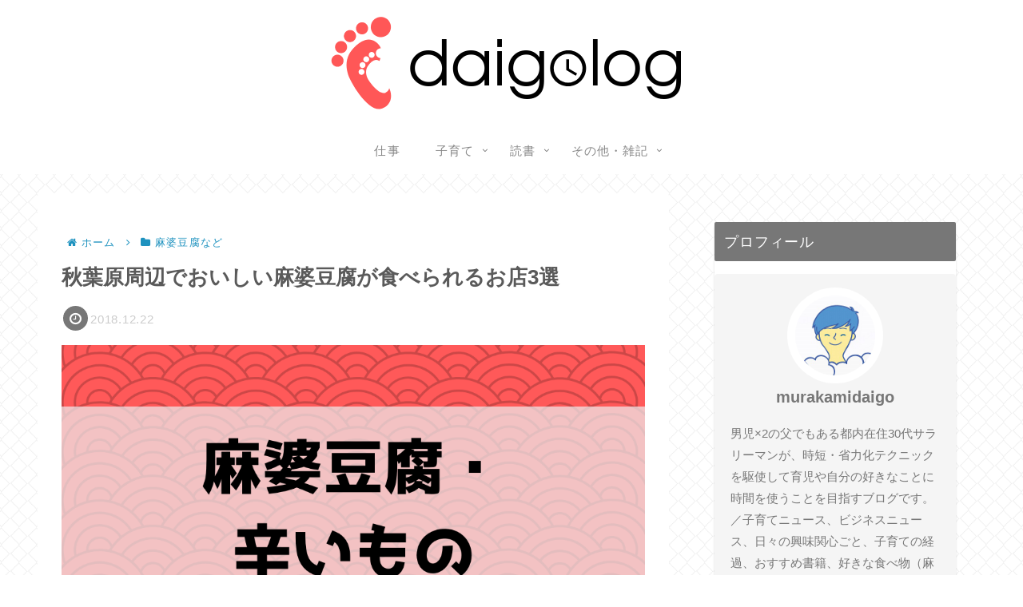

--- FILE ---
content_type: text/html; charset=utf-8
request_url: https://hatenablog-parts.com/embed?url=https%3A%2F%2Fwww.murakamidaigo.com%2Fentry%2Fmabotofu-19
body_size: 1463
content:
<!DOCTYPE html>
<html
  lang="ja"
  >

  <head>
    <meta charset="utf-8"/>
    <meta name="viewport" content="initial-scale=1.0"/>
    <meta name="googlebot" content="noindex,indexifembedded" />

    <title></title>

    
<script
  id="embed-gtm-data-layer-loader"
  data-data-layer-page-specific=""
>
(function() {
  function loadDataLayer(elem, attrName) {
    if (!elem) { return {}; }
    var json = elem.getAttribute(attrName);
    if (!json) { return {}; }
    return JSON.parse(json);
  }

  var globalVariables = loadDataLayer(
    document.documentElement,
    'data-data-layer'
  );
  var pageSpecificVariables = loadDataLayer(
    document.getElementById('embed-gtm-data-layer-loader'),
    'data-data-layer-page-specific'
  );

  var variables = [globalVariables, pageSpecificVariables];

  if (!window.dataLayer) {
    window.dataLayer = [];
  }

  for (var i = 0; i < variables.length; i++) {
    window.dataLayer.push(variables[i]);
  }
})();
</script>

<!-- Google Tag Manager -->
<script>(function(w,d,s,l,i){w[l]=w[l]||[];w[l].push({'gtm.start':
new Date().getTime(),event:'gtm.js'});var f=d.getElementsByTagName(s)[0],
j=d.createElement(s),dl=l!='dataLayer'?'&l='+l:'';j.async=true;j.src=
'https://www.googletagmanager.com/gtm.js?id='+i+dl;f.parentNode.insertBefore(j,f);
})(window,document,'script','dataLayer','GTM-P4CXTW');</script>
<!-- End Google Tag Manager -->











    
<link rel="stylesheet" type="text/css" href="https://cdn.blog.st-hatena.com/css/embed.css?version=686c58ee38ecf3f632b63800cd782b"/>


    <script defer id="blogcard-js" src="https://cdn.blog.st-hatena.com/js/blogcard.js?version=686c58ee38ecf3f632b63800cd782b"></script>
  </head>
  <body class="body-iframe page-embed hatena-web-card">

    <div class="embed-wrapper">
      <div class="embed-wrapper-inner">
        
        <div class="embed-content with-thumb">
          
          
            <div class="thumb-wrapper">
              <a href="https://www.murakamidaigo.com/entry/mabotofu-19" target="_blank" data-track-component="entry_image">
                <img src="https://cdn.image.st-hatena.com/image/square/42a9645cf573e187ff93b29da7daaa25ba49ff4b/backend=imagemagick;height=200;version=1;width=200/https%3A%2F%2Fwww.murakamidaigo.com%2Fwp-content%2Fuploads%2F2019%2F12%2F1200_67537.png" class="thumb">
              </a>
            </div>
          
          <div class="entry-body">
            <h2 class="entry-title">
              <a href="https://www.murakamidaigo.com/entry/mabotofu-19" target="_blank" data-track-component="entry_title">【秋葉原】雲林坊 「麻婆豆腐かけごはんと一口担々麺のセット」</a>
            </h2>
            <div class="entry-content">
              村上醍醐です。 本日紹介するお店感想近隣で麻婆豆腐が食べられるお店家で美味しい麻婆豆腐を食べるなら 本日紹介するお店第19回は、東京都千代田区にある雲林坊の「麻婆豆腐かけごはんと一口担々麺のセット」（税込1250円）です。  場所は都営地下...
            </div>
          </div>
        </div>
        <div class="embed-footer">
          
          <a href="https://www.murakamidaigo.com/entry/mabotofu-19" target="_blank" data-track-component="blog_domain"><img src="https://cdn-ak.favicon.st-hatena.com?url=https%3A%2F%2Fwww.murakamidaigo.com%2Fentry%2Fmabotofu-19" alt="www.murakamidaigo.com" title="www.murakamidaigo.com" class="favicon"> www.murakamidaigo.com</a>
          
          <img src="https://s.st-hatena.com/entry.count.image?uri=https%3A%2F%2Fwww.murakamidaigo.com%2Fentry%2Fmabotofu-19" alt="" class="star-count" />
          <a href="https://b.hatena.ne.jp/entry/s/www.murakamidaigo.com/entry/mabotofu-19" target="_blank" data-track-component="bookmark_count_image"><img src="https://b.hatena.ne.jp/entry/image/https://www.murakamidaigo.com/entry/mabotofu-19" class="bookmark-count"></a>
        </div>
      </div>
    </div>
  </body>
</html>


--- FILE ---
content_type: text/html; charset=utf-8
request_url: https://hatenablog-parts.com/embed?url=https%3A%2F%2Fwww.murakamidaigo.com%2Fentry%2Fmabotofu-20
body_size: 1459
content:
<!DOCTYPE html>
<html
  lang="ja"
  >

  <head>
    <meta charset="utf-8"/>
    <meta name="viewport" content="initial-scale=1.0"/>
    <meta name="googlebot" content="noindex,indexifembedded" />

    <title></title>

    
<script
  id="embed-gtm-data-layer-loader"
  data-data-layer-page-specific=""
>
(function() {
  function loadDataLayer(elem, attrName) {
    if (!elem) { return {}; }
    var json = elem.getAttribute(attrName);
    if (!json) { return {}; }
    return JSON.parse(json);
  }

  var globalVariables = loadDataLayer(
    document.documentElement,
    'data-data-layer'
  );
  var pageSpecificVariables = loadDataLayer(
    document.getElementById('embed-gtm-data-layer-loader'),
    'data-data-layer-page-specific'
  );

  var variables = [globalVariables, pageSpecificVariables];

  if (!window.dataLayer) {
    window.dataLayer = [];
  }

  for (var i = 0; i < variables.length; i++) {
    window.dataLayer.push(variables[i]);
  }
})();
</script>

<!-- Google Tag Manager -->
<script>(function(w,d,s,l,i){w[l]=w[l]||[];w[l].push({'gtm.start':
new Date().getTime(),event:'gtm.js'});var f=d.getElementsByTagName(s)[0],
j=d.createElement(s),dl=l!='dataLayer'?'&l='+l:'';j.async=true;j.src=
'https://www.googletagmanager.com/gtm.js?id='+i+dl;f.parentNode.insertBefore(j,f);
})(window,document,'script','dataLayer','GTM-P4CXTW');</script>
<!-- End Google Tag Manager -->











    
<link rel="stylesheet" type="text/css" href="https://cdn.blog.st-hatena.com/css/embed.css?version=686c58ee38ecf3f632b63800cd782b"/>


    <script defer id="blogcard-js" src="https://cdn.blog.st-hatena.com/js/blogcard.js?version=686c58ee38ecf3f632b63800cd782b"></script>
  </head>
  <body class="body-iframe page-embed hatena-web-card">

    <div class="embed-wrapper">
      <div class="embed-wrapper-inner">
        
        <div class="embed-content with-thumb">
          
          
            <div class="thumb-wrapper">
              <a href="https://www.murakamidaigo.com/entry/mabotofu-20" target="_blank" data-track-component="entry_image">
                <img src="https://cdn.image.st-hatena.com/image/square/42a9645cf573e187ff93b29da7daaa25ba49ff4b/backend=imagemagick;height=200;version=1;width=200/https%3A%2F%2Fwww.murakamidaigo.com%2Fwp-content%2Fuploads%2F2019%2F12%2F1200_67537.png" class="thumb">
              </a>
            </div>
          
          <div class="entry-body">
            <h2 class="entry-title">
              <a href="https://www.murakamidaigo.com/entry/mabotofu-20" target="_blank" data-track-component="entry_title">【秋葉原】陳家私菜 「頂天石焼麻婆豆腐」</a>
            </h2>
            <div class="entry-content">
              村上醍醐です。 本日紹介するお店感想近隣で麻婆豆腐が食べられるお店家で美味しい麻婆豆腐を食べるなら 本日紹介するお店第20回は、東京都千代田区にある陳家私菜の「頂天石焼麻婆豆腐」（税込800円）です。  場所はJR秋葉原駅の昭和通り口から徒...
            </div>
          </div>
        </div>
        <div class="embed-footer">
          
          <a href="https://www.murakamidaigo.com/entry/mabotofu-20" target="_blank" data-track-component="blog_domain"><img src="https://cdn-ak.favicon.st-hatena.com?url=https%3A%2F%2Fwww.murakamidaigo.com%2Fentry%2Fmabotofu-20" alt="www.murakamidaigo.com" title="www.murakamidaigo.com" class="favicon"> www.murakamidaigo.com</a>
          
          <img src="https://s.st-hatena.com/entry.count.image?uri=https%3A%2F%2Fwww.murakamidaigo.com%2Fentry%2Fmabotofu-20" alt="" class="star-count" />
          <a href="https://b.hatena.ne.jp/entry/s/www.murakamidaigo.com/entry/mabotofu-20" target="_blank" data-track-component="bookmark_count_image"><img src="https://b.hatena.ne.jp/entry/image/https://www.murakamidaigo.com/entry/mabotofu-20" class="bookmark-count"></a>
        </div>
      </div>
    </div>
  </body>
</html>


--- FILE ---
content_type: text/html; charset=utf-8
request_url: https://hatenablog-parts.com/embed?url=https%3A%2F%2Fwww.murakamidaigo.com%2Fentry%2Fmabotofu-1
body_size: 1506
content:
<!DOCTYPE html>
<html
  lang="ja"
  >

  <head>
    <meta charset="utf-8"/>
    <meta name="viewport" content="initial-scale=1.0"/>
    <meta name="googlebot" content="noindex,indexifembedded" />

    <title></title>

    
<script
  id="embed-gtm-data-layer-loader"
  data-data-layer-page-specific=""
>
(function() {
  function loadDataLayer(elem, attrName) {
    if (!elem) { return {}; }
    var json = elem.getAttribute(attrName);
    if (!json) { return {}; }
    return JSON.parse(json);
  }

  var globalVariables = loadDataLayer(
    document.documentElement,
    'data-data-layer'
  );
  var pageSpecificVariables = loadDataLayer(
    document.getElementById('embed-gtm-data-layer-loader'),
    'data-data-layer-page-specific'
  );

  var variables = [globalVariables, pageSpecificVariables];

  if (!window.dataLayer) {
    window.dataLayer = [];
  }

  for (var i = 0; i < variables.length; i++) {
    window.dataLayer.push(variables[i]);
  }
})();
</script>

<!-- Google Tag Manager -->
<script>(function(w,d,s,l,i){w[l]=w[l]||[];w[l].push({'gtm.start':
new Date().getTime(),event:'gtm.js'});var f=d.getElementsByTagName(s)[0],
j=d.createElement(s),dl=l!='dataLayer'?'&l='+l:'';j.async=true;j.src=
'https://www.googletagmanager.com/gtm.js?id='+i+dl;f.parentNode.insertBefore(j,f);
})(window,document,'script','dataLayer','GTM-P4CXTW');</script>
<!-- End Google Tag Manager -->











    
<link rel="stylesheet" type="text/css" href="https://cdn.blog.st-hatena.com/css/embed.css?version=686c58ee38ecf3f632b63800cd782b"/>


    <script defer id="blogcard-js" src="https://cdn.blog.st-hatena.com/js/blogcard.js?version=686c58ee38ecf3f632b63800cd782b"></script>
  </head>
  <body class="body-iframe page-embed hatena-web-card">

    <div class="embed-wrapper">
      <div class="embed-wrapper-inner">
        
        <div class="embed-content with-thumb">
          
          
            <div class="thumb-wrapper">
              <a href="https://www.murakamidaigo.com/entry/mabotofu-1" target="_blank" data-track-component="entry_image">
                <img src="https://cdn.image.st-hatena.com/image/square/9a368670c97169559b58ba034b0bf26bc199e874/backend=imagemagick;height=200;version=1;width=200/https%3A%2F%2Fwww.murakamidaigo.com%2Fwp-content%2Fuploads%2F2019%2F12%2F3a3ebe17350da7a11663597f2b30087f.png" class="thumb">
              </a>
            </div>
          
          <div class="entry-body">
            <h2 class="entry-title">
              <a href="https://www.murakamidaigo.com/entry/mabotofu-1" target="_blank" data-track-component="entry_title">閉店【秋葉原（新御徒町）】南国苑「四川風麻婆豆腐丼」</a>
            </h2>
            <div class="entry-content">
              村上醍醐です。 はじめに私は辛いものが好きです。  その中でも、「麻婆豆腐」が好きです。  理由は「そこそこの安さで、美味しくて満足感が得られるから」です。  ランチでも、1人で行くお店は中華料理屋が多く、初めてのお店では麻婆豆腐を頼むこと...
            </div>
          </div>
        </div>
        <div class="embed-footer">
          
          <a href="https://www.murakamidaigo.com/entry/mabotofu-1" target="_blank" data-track-component="blog_domain"><img src="https://cdn-ak.favicon.st-hatena.com?url=https%3A%2F%2Fwww.murakamidaigo.com%2Fentry%2Fmabotofu-1" alt="www.murakamidaigo.com" title="www.murakamidaigo.com" class="favicon"> www.murakamidaigo.com</a>
          
          <img src="https://s.st-hatena.com/entry.count.image?uri=https%3A%2F%2Fwww.murakamidaigo.com%2Fentry%2Fmabotofu-1" alt="" class="star-count" />
          <a href="https://b.hatena.ne.jp/entry/s/www.murakamidaigo.com/entry/mabotofu-1" target="_blank" data-track-component="bookmark_count_image"><img src="https://b.hatena.ne.jp/entry/image/https://www.murakamidaigo.com/entry/mabotofu-1" class="bookmark-count"></a>
        </div>
      </div>
    </div>
  </body>
</html>


--- FILE ---
content_type: text/html; charset=utf-8
request_url: https://www.google.com/recaptcha/api2/aframe
body_size: 265
content:
<!DOCTYPE HTML><html><head><meta http-equiv="content-type" content="text/html; charset=UTF-8"></head><body><script nonce="aC8TlnlWK1fdfur268V2OQ">/** Anti-fraud and anti-abuse applications only. See google.com/recaptcha */ try{var clients={'sodar':'https://pagead2.googlesyndication.com/pagead/sodar?'};window.addEventListener("message",function(a){try{if(a.source===window.parent){var b=JSON.parse(a.data);var c=clients[b['id']];if(c){var d=document.createElement('img');d.src=c+b['params']+'&rc='+(localStorage.getItem("rc::a")?sessionStorage.getItem("rc::b"):"");window.document.body.appendChild(d);sessionStorage.setItem("rc::e",parseInt(sessionStorage.getItem("rc::e")||0)+1);localStorage.setItem("rc::h",'1769628682657');}}}catch(b){}});window.parent.postMessage("_grecaptcha_ready", "*");}catch(b){}</script></body></html>